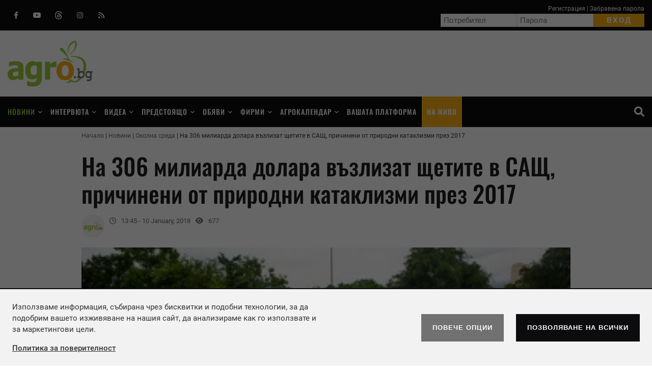

--- FILE ---
content_type: text/html; charset=UTF-8
request_url: https://agro.bg/novini/okolna-sreda/na-306-miliarda-dolara-vazlizat-shtetite-v-sasht-prichineni-ot-prirodni-kataklizmi-prez-2017/
body_size: 13889
content:
<!DOCTYPE html>
<html lang="bg-BG">
<head>

    <script>
        window.dataLayer = window.dataLayer || [];
        function gtag(){dataLayer.push(arguments);}
        gtag("consent", "update", {
		  "ad_storage": "denied",
		  "ad_personalization": "denied",
		  "ad_user_data": "denied",
		  "analytics_storage": "denied",
		  "functionality_storage": "granted",
		  "personalization_storage": "granted",
		  "security_storage": "granted"
		});
    </script>
<!-- Global site tag (gtag.js) - Google Analytics -->
<script async src="https://www.googletagmanager.com/gtag/js?id=UA-4997032-1"></script>
<script>
  window.dataLayer = window.dataLayer || [];
  function gtag(){dataLayer.push(arguments);}
  gtag('js', new Date());
  gtag('config', 'UA-4997032-1');
</script>

<script async src="https://pagead2.googlesyndication.com/pagead/js/adsbygoogle.js?client=ca-pub-2342395604112825" crossorigin="anonymous"></script>
<meta charset="utf-8" />
<meta name="keywords" content="САЩ,природни бедствия,щети,изследване" />
<meta name="description" content="Националната агенция на океанските и атмосферни изследвания води статистиката за щетите от 1980 година" />
<meta name="google-site-verification" content="oLlfL_5f-PM7OrX29ZX9MtDYTouE95c3YQl6JrKD7Fs" />

<!-- (C)2000-2020 Gemius SA - gemiusPrism  / agro.bg/Home Page -->
<script type="text/javascript">
<!--//--><![CDATA[//><!--
var pp_gemius_identifier = 'nAuaqEC6t2eL5VB8BlmG.6Q9Hdx6tbtfS_k2ZO_Nz6r.X7';
// lines below shouldn't be edited
function gemius_pending(i) { window[i] = window[i] || function() {var x = window[i+'_pdata'] = window[i+'_pdata'] || []; x[x.length]=arguments;};};gemius_pending('gemius_hit'); gemius_pending('gemius_event'); gemius_pending('pp_gemius_hit'); gemius_pending('pp_gemius_event');(function(d,t) {try {var gt=d.createElement(t),s=d.getElementsByTagName(t)[0],l='http'+((location.protocol=='https:')?'s':''); gt.setAttribute('async','async');gt.setAttribute('defer','defer'); gt.src=l+'://gabg.hit.gemius.pl/xgemius.js'; s.parentNode.insertBefore(gt,s);} catch (e) {}})(document,'script');
//--><!]]>
</script>

<meta name="viewport" content="width=device-width">
<meta property="fb:pages" content="135081019872364" />
<meta property="fb:app_id" content="566307330693490" />
<meta property="og:title" content="На 306 милиарда долара възлизат щетите в САЩ, причинени от природни катаклизми през 2017"/>
<meta property="og:type" content="article" />
<meta property="og:image" content="https://agro.bg/themes/opt/images/default-big.jpg"/>

<meta property="og:url" content="https://agro.bg/novini/okolna-sreda/na-306-miliarda-dolara-vazlizat-shtetite-v-sasht-prichineni-ot-prirodni-kataklizmi-prez-2017/"/>
<meta property="og:description" content="Националната агенция на океанските и атмосферни изследвания води статистиката за щетите от 1980 година" />
<meta name="twitter:card" content="summary" />
<meta name="twitter:title" content="На 306 милиарда долара възлизат щетите в САЩ, причинени от природни катаклизми през 2017" />
<meta name="twitter:description" content="Националната агенция на океанските и атмосферни изследвания води статистиката за щетите от 1980 година" />
<meta name="twitter:image" content="https://agro.bg/themes/opt/images/default-big.jpg" />
<link rel="canonical" href="https://agro.bg/novini/okolna-sreda/na-306-miliarda-dolara-vazlizat-shtetite-v-sasht-prichineni-ot-prirodni-kataklizmi-prez-2017/" />
<link href="/rss/" type="application/rss+xml" rel="alternate" />
<link href="/favicon.png" type="image/png" rel="icon" />
<link rel="shortcut icon" href="/favicon.ico" />
<title>На 306 милиарда долара възлизат щетите в САЩ, причинени от природни катаклизми през 2017 | Околна среда | АГРО.БГ</title>
<link rel="preload" href="/themes/opt/js/jquery-3.6.0.min.js" as="script" />
<link rel="stylesheet" media="all" href="/themes/opt/css/owl.carousel.min.css" />
<link rel="stylesheet" media="all" href="/themes/opt/css/default.css?v=1.061" />
	<script type="text/javascript" src="//bg.adocean.pl/files/js/ado.js"></script>
<script type="text/javascript">
/* (c)AdOcean 2003-2019 */
        if(typeof ado!=="object"){ado={};ado.config=ado.preview=ado.placement=ado.master=ado.slave=function(){};}
        ado.config({mode: "old", xml: false, consent: true, characterEncoding: true});
        ado.preview({enabled: true});
</script>
<!-- start master -->
<script type="text/javascript">
/* (c)AdOcean 2003-2019, MASTER: agency_europe_bg.AGRO_BG_BANNERS.news_page */
ado.master({id: '6jac.XPM7Q3OHWSMZVGQu451z2ShGo7cVmzh8GEiD77.E7', server: 'bg.adocean.pl' });
</script>
<!--  end master  -->

<script id="mcjs">!function(c,h,i,m,p){m=c.createElement(h),p=c.getElementsByTagName(h)[0],m.async=1,m.src=i,p.parentNode.insertBefore(m,p)}(document,"script","https://chimpstatic.com/mcjs-connected/js/users/903b7bfb5b238ba0a4468deda/b1a622ae5b86f67e1a0daa723.js");</script>

</head>
<body class="articles-body" itemscope itemtype="http://schema.org/WebPage">
<div id="fb-root"></div>
<script async defer crossorigin="anonymous" src="https://connect.facebook.net/bg_BG/sdk.js#xfbml=1&version=v9.0&appId=566307330693490&autoLogAppEvents=1" nonce="ceu5JpuW"></script>
	<header class="main-header">
		<div class="top-navbar">
			<div class="main">
				<div class="social-icon clearfix">
					<a href="https://www.facebook.com/agrobg/" target="_blank" title="Следете ни във Facebook"><i class="fa fa-facebook"></i> Facebook</a>				    <a href="https://www.youtube.com/user/edidimitrov" target="_blank" title="Следете ни в Youtube"><i class="fa fa-youtube"></i> Youtube</a>				    				    <a href="https://www.threads.com/@agro.bg" target="_blank" title="Следете ни в Threads"><i class="fa fa-threads"></i> Threads</a>				     
				    <a href="https://www.instagram.com/agro.bg/" target="_blank" title="Instagram"><i class="fa fa-instagram"></i> Instagram</a>				    <a href="/rss/" target="_blank" title="RSS"><i class="fas fa-rss"></i> RSS</a>				</div>
				<div class="login-box">
										<div class="links">
				    	<a href="/registraciya/">Регистрация</a> | 
				        <a href="/zabravena-parola/">Забравена парола</a>
				    </div>
					<form method="post" class="form" action="/signin/">
						<input type="text" class="form-control" placeholder="Потребител" autocomplete="off" value="" name="lemail" />
				        <input type="password" class="form-control" placeholder="Парола" autocomplete="off" value="" name="lpassword" />
				        <input type="submit" class="btn btn-primary" value="Вход" name="btnsignin" />
				    </form>
								    
				</div>
			</div>
		</div>
		<div class="main logo-container">
			<a href="/" rel="home" class="site-logo ">АГРО.БГ – селскостoпанският портал на България</a>
						<div class="box-adds box-adds728x90">
				<div class="widget-banner">
			          <!-- start slave -->
<div id="adoceanbgtgenepoukn"></div>
<script type="text/javascript">
/* (c)AdOcean 2003-2019, agency_europe_bg.AGRO_BG_BANNERS.news_page.banner_728_90_header */
ado.slave('adoceanbgtgenepoukn', {myMaster: '6jac.XPM7Q3OHWSMZVGQu451z2ShGo7cVmzh8GEiD77.E7' });
</script>
<!--  end slave  -->
			    </div>
			</div>
					</div>
		<span id="menu-toggle"></span>
		<span class="search-item"><a href="/search/"><i class="fas fa-magnifying-glass"></i> Търсене</a></span>
	</header>
	
	<nav class="main-menu">
		<ul id="main-menu" class="main">
						<li id="menu-item-1" class="menu-item menu-item-has-children current-menu-item">
				<a href="/novini/" aria-current="page">Новини</a>
								<ul class="sub-menu sub-menu-3c">
										<li id="c-1-40" class="menu-item ">
						<a href="/novini/hranata--obraten-zavoy-ot-semeto-do-trapezata/" >Храната – обратен завой от семето до трапезата</a>
					</li>
										<li id="c-1-39" class="menu-item ">
						<a href="/novini/ot-fermata-do-trapezata/" >От фермата до трапезата</a>
					</li>
										<li id="c-1-38" class="menu-item ">
						<a href="/novini/avtomobili-za-biznesa/" >Автомобили за бизнеса</a>
					</li>
										<li id="c-1-37" class="menu-item ">
						<a href="/novini/osp---nauchi-poveche/" >ОСП - научи повече</a>
					</li>
										<li id="c-1-28" class="menu-item ">
						<a href="/novini/zemedelska-tehnika/" >Земеделска техника</a>
					</li>
										<li id="c-1-23" class="menu-item ">
						<a href="/novini/zhivotnovadstvo-1/" >Животновъдство</a>
					</li>
										<li id="c-1-22" class="menu-item ">
						<a href="/novini/rastenievadstvo-38/" >Растениевъдство</a>
					</li>
										<li id="c-1-29" class="menu-item ">
						<a href="/novini/rastitelna-zashtita-90/" >Растителна защита</a>
					</li>
										<li id="c-1-5" class="menu-item ">
						<a href="/novini/investitsii/" >Инвестиции</a>
					</li>
										<li id="c-1-6" class="menu-item ">
						<a href="/novini/gorsko-stopanstvo/" >Горско стопанство</a>
					</li>
										<li id="c-1-25" class="menu-item ">
						<a href="/novini/pchelarstvo/" >Пчеларство</a>
					</li>
										<li id="c-1-8" class="menu-item ">
						<a href="/novini/biologichno-zemedelie/" >Биологично земеделие</a>
					</li>
										<li id="c-1-15" class="menu-item current-menu-item">
						<a href="/novini/okolna-sreda/" aria-current="page">Околна среда</a>
					</li>
										<li id="c-1-16" class="menu-item ">
						<a href="/novini/pazari/" >Пазари</a>
					</li>
										<li id="c-1-33" class="menu-item ">
						<a href="/novini/praznitsi-i-obichai/" >Празници и обичаи</a>
					</li>
										<li id="c-1-34" class="menu-item ">
						<a href="/novini/proizvodstvo-i-prerabotka/" >Производство и преработка</a>
					</li>
										<li id="c-1-4" class="menu-item ">
						<a href="/novini/institutsii/" >Институции</a>
					</li>
										<li id="c-1-26" class="menu-item ">
						<a href="/novini/akvakulturi/" >Аквакултури</a>
					</li>
										<li id="c-1-30" class="menu-item ">
						<a href="/novini/hrani-napitki-zdrave/" >Храни, Напитки, Здраве</a>
					</li>
										<li id="c-1-2" class="menu-item ">
						<a href="/novini/nauka-i-obrazovanie/" >Наука и образование</a>
					</li>
										<li id="c-1-35" class="menu-item ">
						<a href="/novini/osp-ot-polza-za-vsichki-nas/" >ОСП от полза за всички нас</a>
					</li>
										<li id="c-1-24" class="menu-item ">
						<a href="/novini/ekologiya/" >Екология</a>
					</li>
										<li id="c-1-17" class="menu-item ">
						<a href="/novini/selektsiya/" >Селекция</a>
					</li>
										<li id="c-1-7" class="menu-item ">
						<a href="/novini/vremeto/" >Времето</a>
					</li>
										<li id="c-1-3" class="menu-item ">
						<a href="/novini/liubopitno/" >Любопитно</a>
					</li>
					
				</ul>
					
			</li>
						<li id="menu-item-2" class="menu-item menu-item-has-children ">
				<a href="/interviuta/" >Интервюта</a>
								<ul class="sub-menu sub-menu-3c">
										<li id="c-2-40" class="menu-item ">
						<a href="/interviuta/hranata--obraten-zavoy-ot-semeto-do-trapezata/" >Храната – обратен завой от семето до трапезата</a>
					</li>
										<li id="c-2-39" class="menu-item ">
						<a href="/interviuta/ot-fermata-do-trapezata/" >От фермата до трапезата</a>
					</li>
										<li id="c-2-38" class="menu-item ">
						<a href="/interviuta/avtomobili-za-biznesa/" >Автомобили за бизнеса</a>
					</li>
										<li id="c-2-37" class="menu-item ">
						<a href="/interviuta/osp---nauchi-poveche/" >ОСП - научи повече</a>
					</li>
										<li id="c-2-28" class="menu-item ">
						<a href="/interviuta/zemedelska-tehnika/" >Земеделска техника</a>
					</li>
										<li id="c-2-23" class="menu-item ">
						<a href="/interviuta/zhivotnovadstvo-1/" >Животновъдство</a>
					</li>
										<li id="c-2-22" class="menu-item ">
						<a href="/interviuta/rastenievadstvo-38/" >Растениевъдство</a>
					</li>
										<li id="c-2-29" class="menu-item ">
						<a href="/interviuta/rastitelna-zashtita-90/" >Растителна защита</a>
					</li>
										<li id="c-2-5" class="menu-item ">
						<a href="/interviuta/investitsii/" >Инвестиции</a>
					</li>
										<li id="c-2-6" class="menu-item ">
						<a href="/interviuta/gorsko-stopanstvo/" >Горско стопанство</a>
					</li>
										<li id="c-2-25" class="menu-item ">
						<a href="/interviuta/pchelarstvo/" >Пчеларство</a>
					</li>
										<li id="c-2-8" class="menu-item ">
						<a href="/interviuta/biologichno-zemedelie/" >Биологично земеделие</a>
					</li>
										<li id="c-2-16" class="menu-item ">
						<a href="/interviuta/pazari/" >Пазари</a>
					</li>
										<li id="c-2-34" class="menu-item ">
						<a href="/interviuta/proizvodstvo-i-prerabotka/" >Производство и преработка</a>
					</li>
										<li id="c-2-4" class="menu-item ">
						<a href="/interviuta/institutsii/" >Институции</a>
					</li>
										<li id="c-2-26" class="menu-item ">
						<a href="/interviuta/akvakulturi/" >Аквакултури</a>
					</li>
										<li id="c-2-30" class="menu-item ">
						<a href="/interviuta/hrani-napitki-zdrave/" >Храни, Напитки, Здраве</a>
					</li>
										<li id="c-2-2" class="menu-item ">
						<a href="/interviuta/nauka-i-obrazovanie/" >Наука и образование</a>
					</li>
										<li id="c-2-35" class="menu-item ">
						<a href="/interviuta/osp-ot-polza-za-vsichki-nas/" >ОСП от полза за всички нас</a>
					</li>
										<li id="c-2-24" class="menu-item ">
						<a href="/interviuta/ekologiya/" >Екология</a>
					</li>
										<li id="c-2-17" class="menu-item ">
						<a href="/interviuta/selektsiya/" >Селекция</a>
					</li>
					
				</ul>
					
			</li>
						<li id="menu-item-3" class="menu-item menu-item-has-children ">
				<a href="/videa/" >Видеа</a>
								<ul class="sub-menu sub-menu-2c">
										<li id="c-3-39" class="menu-item ">
						<a href="/videa/ot-fermata-do-trapezata/" >От фермата до трапезата</a>
					</li>
										<li id="c-3-38" class="menu-item ">
						<a href="/videa/avtomobili-za-biznesa/" >Автомобили за бизнеса</a>
					</li>
										<li id="c-3-37" class="menu-item ">
						<a href="/videa/osp---nauchi-poveche/" >ОСП - научи повече</a>
					</li>
										<li id="c-3-36" class="menu-item ">
						<a href="/videa/inovatsii/" >Иновации</a>
					</li>
										<li id="c-3-28" class="menu-item ">
						<a href="/videa/zemedelska-tehnika/" >Земеделска техника</a>
					</li>
										<li id="c-3-23" class="menu-item ">
						<a href="/videa/zhivotnovadstvo-1/" >Животновъдство</a>
					</li>
										<li id="c-3-22" class="menu-item ">
						<a href="/videa/rastenievadstvo-38/" >Растениевъдство</a>
					</li>
										<li id="c-3-29" class="menu-item ">
						<a href="/videa/rastitelna-zashtita-90/" >Растителна защита</a>
					</li>
										<li id="c-3-5" class="menu-item ">
						<a href="/videa/investitsii/" >Инвестиции</a>
					</li>
										<li id="c-3-25" class="menu-item ">
						<a href="/videa/pchelarstvo/" >Пчеларство</a>
					</li>
										<li id="c-3-8" class="menu-item ">
						<a href="/videa/biologichno-zemedelie/" >Биологично земеделие</a>
					</li>
										<li id="c-3-15" class="menu-item ">
						<a href="/videa/okolna-sreda/" >Околна среда</a>
					</li>
										<li id="c-3-16" class="menu-item ">
						<a href="/videa/pazari/" >Пазари</a>
					</li>
										<li id="c-3-35" class="menu-item ">
						<a href="/videa/osp-ot-polza-za-vsichki-nas/" >ОСП от полза за всички нас</a>
					</li>
										<li id="c-3-17" class="menu-item ">
						<a href="/videa/selektsiya/" >Селекция</a>
					</li>
										<li id="c-3-3" class="menu-item ">
						<a href="/videa/liubopitno/" >Любопитно</a>
					</li>
										<li id="c-3-11" class="menu-item ">
						<a href="/videa/demonstratsiya/" >Демонстрация</a>
					</li>
					
				</ul>
					
			</li>
						<li id="menu-item-4" class="menu-item menu-item-has-children ">
				<a href="/predstoyashto/" >Предстоящо</a>
								<ul class="sub-menu ">
										<li id="c-4-32" class="menu-item ">
						<a href="/predstoyashto/panairi/" >Панаири</a>
					</li>
										<li id="c-4-1" class="menu-item ">
						<a href="/predstoyashto/izlozhbi/" >Изложби</a>
					</li>
										<li id="c-4-9" class="menu-item ">
						<a href="/predstoyashto/seminari/" >Семинари</a>
					</li>
										<li id="c-4-11" class="menu-item ">
						<a href="/predstoyashto/demonstratsiya/" >Демонстрация</a>
					</li>
										<li id="c-4-past" class="menu-item ">
						<a href="/predstoyashto/minali/" >Минали събития</a>
					</li>
					
				</ul>
					
			</li>
						<li id="menu-item-5" class="menu-item menu-item-has-children ">
				<a href="/obyavi/" >Обяви</a>
								<ul class="sub-menu ">
										<li id="c-5-1" class="menu-item ">
						<a href="/obyavi/zemedelska-zemya/" >Земеделска земя</a>
					</li>
										<li id="c-5-2" class="menu-item ">
						<a href="/obyavi/uslugi/" >Услуги</a>
					</li>
										<li id="c-5-3" class="menu-item ">
						<a href="/obyavi/rastenievadstvo-91/" >Растениевъдство</a>
					</li>
										<li id="c-5-4" class="menu-item ">
						<a href="/obyavi/zhivotnovadstvo_63/" >Животновъдство</a>
					</li>
										<li id="c-5-5" class="menu-item ">
						<a href="/obyavi/mashini-i-inventar/" >Машини и инвентар</a>
					</li>
										<li id="c-5-6" class="menu-item ">
						<a href="/obyavi/rabota/" >Работа</a>
					</li>
					
				</ul>
					
			</li>
						<li id="menu-item-6" class="menu-item menu-item-has-children ">
				<a href="/firmi/" >Фирми</a>
								<ul class="sub-menu sub-menu-2c">
										<li id="c-6-3" class="menu-item ">
						<a href="/firmi/institutsii-86/" >Институции</a>
					</li>
										<li id="c-6-5" class="menu-item ">
						<a href="/firmi/stroitelstvo-30/" >Строителство</a>
					</li>
										<li id="c-6-6" class="menu-item ">
						<a href="/firmi/zhivotnovadstvo-93/" >Животновъдство</a>
					</li>
										<li id="c-6-7" class="menu-item ">
						<a href="/firmi/medii-i-reklama/" >Медии и реклама</a>
					</li>
										<li id="c-6-8" class="menu-item ">
						<a href="/firmi/obrazovanie-i-nauka-52/" >Образование и наука</a>
					</li>
										<li id="c-6-9" class="menu-item ">
						<a href="/firmi/rastenievadstvo-5/" >Растениевъдство</a>
					</li>
										<li id="c-6-10" class="menu-item ">
						<a href="/firmi/ribno-stopanstvo/" >Рибно стопанство</a>
					</li>
										<li id="c-6-11" class="menu-item ">
						<a href="/firmi/zemedelska-tehnika-30/" >Земеделска техника</a>
					</li>
										<li id="c-6-12" class="menu-item ">
						<a href="/firmi/hranitelno-vkusova-promishlenost/" >Хранително вкусова промишленост</a>
					</li>
										<li id="c-6-13" class="menu-item ">
						<a href="/firmi/uslugi-26/" >Услуги</a>
					</li>
										<li id="c-6-14" class="menu-item ">
						<a href="/firmi/tsvetarstvo/" >Цветарство</a>
					</li>
										<li id="c-6-2" class="menu-item ">
						<a href="/firmi/biologichno-zemedelie-10/" >Биологично земеделие</a>
					</li>
										<li id="c-6-1" class="menu-item ">
						<a href="/firmi/gorsko-stopanstvo-i-darvodobiv/" >Горско стопанство и дърводобив</a>
					</li>
					
				</ul>
					
			</li>
						<li id="menu-item-7" class="menu-item menu-item-has-children ">
				<a href="/agrokalendar/" >Агрокалендар</a>
								<ul class="sub-menu ">
										<li id="c-7-1" class="menu-item ">
						<a href="/agrokalendar/rastenievadstvo/" >Растениевъдство</a>
					</li>
										<li id="c-7-2" class="menu-item ">
						<a href="/agrokalendar/zelenchukoproizvodstvo/" >Зеленчукопроизводство</a>
					</li>
										<li id="c-7-3" class="menu-item ">
						<a href="/agrokalendar/ovoshtarstvo/" >Oвощарство</a>
					</li>
										<li id="c-7-4" class="menu-item ">
						<a href="/agrokalendar/lozarstvo/" >Лозарство</a>
					</li>
					
				</ul>
					
			</li>
						<li id="menu-item-8" class="menu-item  ">
				<a href="/vashata-platforma/" >Вашата платформа</a>
					
			</li>
						<li id="livestream" class="menu-item  ">
				<a href="/livestream/" >На живо</a>
					
			</li>
			
			<li id="search-item" class="search-item"><a href="/search/"><i class="fas fa-magnifying-glass"></i> Търсене</a>
		</ul>
	</nav>
		
	<div class="main main-content" id="main-content">
				<div class="main-path clearfix" itemprop="breadcrumb">
			<ol itemscope itemtype="http://schema.org/BreadcrumbList">
				<li itemprop="itemListElement" itemscope itemtype="http://schema.org/ListItem">
					<a href="/" itemprop="item">
						<span itemprop="name">Начало</span>
						<meta itemprop="position" content="1" />
					</a>
				</li>
								<li itemprop="itemListElement" itemscope itemtype="http://schema.org/ListItem">
					<a href="/novini/" itemprop="item">
						<span itemprop="name">Новини</span>
						<meta itemprop="position" content="2" />
					</a>
				</li>
								<li itemprop="itemListElement" itemscope itemtype="http://schema.org/ListItem">
					<a href="/novini/okolna-sreda/" itemprop="item">
						<span itemprop="name">Околна среда</span>
						<meta itemprop="position" content="3" />
					</a>
				</li>
								<li itemprop="itemListElement" itemscope itemtype="http://schema.org/ListItem">
					<a href="/novini/okolna-sreda/na-306-miliarda-dolara-vazlizat-shtetite-v-sasht-prichineni-ot-prirodni-kataklizmi-prez-2017/" itemprop="item">
						<span itemprop="name">На 306 милиарда долара възлизат щетите в САЩ, причинени от природни катаклизми през 2017</span>
						<meta itemprop="position" content="4" />
					</a>
				</li>
				
			</ol>
		</div>
				<div class="left-content">
			<article class="post-item post-item-detail" itemscope itemtype="http://schema.org/NewsArticle">
	<h1 class="page-title" itemprop="name">На 306 милиарда долара възлизат щетите в САЩ, причинени от природни катаклизми през 2017</h1>
	<div class="post-meta clearfix">
								<img alt="Agro.bg" src="/themes/opt/images/author_agro.jpg" srcset="/themes/opt/images/author_agro.jpg" class="avatar avatar-45 photo" height="45" width="45" />
						<div class="fl">	
								<span class="posted-on">
					<i class="fa fa-clock-o" aria-hidden="true"></i>
					<time class="entry-date published" datetime="2018-01-10T13:45:00+02:00">13:45 - 10 January, 2018</time>				
				</span>
								<span class="posted-on">
					<i class="fa fa-eye" aria-hidden="true" title="прочетена"></i>
					677
				</span>
							
			</div>	
			</div>
	    <div class="image-box" itemscope itemprop="image" itemtype="http://schema.org/ImageObject">
    	<div class="big-img big-img-wa">
        	<img itemprop="contentUrl" src="http://agro.bg/content/pics/143762.pic" alt="" />
            		    <meta itemprop="name" content="На 306 милиарда долара възлизат щетите в САЩ, причинени от природни катаклизми през 2017" />
		    <meta itemprop="url" content="https://agro.bg/uploads/articles/big/?v=1" />
		</div>
	    	</div>
		
	<div class="entry-content clearfix">
    			<div class="entry-content-inner " itemprop="description">
				        <p class="subtitle" itemprop="headline">Националната агенция на океанските и атмосферни изследвания води статистиката за щетите от 1980 година</p>
	        	        <p style="text-align: justify;">На 306 милиарда долара възлизат щетите в Съединените щати, причинени от природни катаклизми през миналата година. Това прави 2017-та най-скъпата по този показател, изчисляват от Националната агенция на океанските и атмосферни изследвания.</p>
<p style="text-align: justify;">Урагани, горски пожари, наводнения и суша &ndash; през изминалата година Съединените щати бяха сполетени от редица природни бедствия. Най-големи щети &ndash; повече от 265 милиарда долара &ndash; нанесоха трите мощни урагана "Харви", "Ирма" и "Мария", преминали над източните щати и района на Мексиканския залив през август и септември. Като най-скъп се оценява "Харви", който причини огромни наводнения в Тексас и унищожи инфраструктУра, къщи и земеделски площи за 125 милиарда долара. Трите бури отнеха и живота на 251 души, още 110 загинаха при други природни бедствия през годината.</p>
<p style="text-align: justify;">Националната агенция на океанските и атмосферни изследвания води статистиката за щетите от 1980 година насам. Предишната най-скъпа година е била 2005-та, когато ураганът "Катрина" унищожи големи части от град Ню Орлиънс на брега на Мексиканския залив. Тогава от бурята бяха засегнати щатите Флорида, Луизиана, Мисисипи, Алабама и Джорджия, а щетите възлязоха на 215 милиарда долара.</p>
	        
	       
	        <p>&nbsp;</p>
	         
		</div>
	</div>
	
	
	

                <a role="button" href="https://www.facebook.com/sharer.php?u=https%3A%2F%2Fagro.bg%2Fnovini%2Fokolna-sreda%2Fna-306-miliarda-dolara-vazlizat-shtetite-v-sasht-prichineni-ot-prirodni-kataklizmi-prez-2017%2F" rel="nofollow" class="share-buttons sb-facebook" target="_blank">FaceBook</a>
	            <a role="button" href="https://threads.net/intent/post?text=https%3A%2F%2Fagro.bg%2Fnovini%2Fokolna-sreda%2Fna-306-miliarda-dolara-vazlizat-shtetite-v-sasht-prichineni-ot-prirodni-kataklizmi-prez-2017%2F" rel="nofollow" class="share-buttons sb-threads" target="_blank">Threads</a>
	            <a role="button" href="https://pinterest.com/pin/create/button/?url=https%3A%2F%2Fagro.bg%2Fnovini%2Fokolna-sreda%2Fna-306-miliarda-dolara-vazlizat-shtetite-v-sasht-prichineni-ot-prirodni-kataklizmi-prez-2017%2F" rel="nofollow" class="share-buttons sb-pinterest" target="_blank">Pinterest</a>
            	
		<div class="tags-wrap">
		<span class="tags-title">Етикети</span>
		<span class="tags"> <a href="/etiketi/sasht/">САЩ</a>,  <a href="/etiketi/prirodni-bedstviya/">природни бедствия</a>,  <a href="/etiketi/shteti/">щети</a>,  <a href="/etiketi/izsledvane/">изследване</a></span>
	</div>
	    
    <div class="abb">
    	<span class="abb-nl">Абонирайте се<br /><a href="http://eepurl.com/gzKp0z" target="_blank"><font>БЕЗПЛАТНО</font> за AGRO.BG бюлетина</a>,<br />за да получавате всеки петък <br />най-важната седмична информация.</span>
		<span class="abb-f">За още новини<br />харесайте страницата ни във <br /><a href="https://www.facebook.com/agrobg/" target="_blank">FACEBOOK</a>.</span>
	</div>
	
		
	<span class="mhide" itemprop="url">https://agro.bg/novini/okolna-sreda/na-306-miliarda-dolara-vazlizat-shtetite-v-sasht-prichineni-ot-prirodni-kataklizmi-prez-2017/</span>
    <meta itemprop="datePublished" content="Jan 10, 2018" />
    <span class="mhide" itemprop="publisher" itemscope itemtype="http://schema.org/Organization">
    	<meta itemprop="name" content="АГРО.БГ" />
    	<span itemprop="logo" itemscope itemtype="http://schema.org/ImageObject">
        	<meta itemprop="url" content="https://agro.bg/themes/opt/images/logo.png" />
		</span>
	</span>
</article>

<div class="box-adds box-adds728x90">
	<div class="widget-banner">
		<div id="adoceanbgsjqkbxsjte"></div>
<script type="text/javascript">
/* (c)AdOcean 2003-2022, agency_europe_bg.AGRO_BG_BANNERS.news_page.728_90_under_main_text */
ado.slave('adoceanbgsjqkbxsjte', {myMaster: '6jac.XPM7Q3OHWSMZVGQu451z2ShGo7cVmzh8GEiD77.E7' });
</script>
	</div>
</div>



			<div class="fb-comments" data-href="https://agro.bg/novini/okolna-sreda/na-306-miliarda-dolara-vazlizat-shtetite-v-sasht-prichineni-ot-prirodni-kataklizmi-prez-2017/" data-numposts="5" data-width="100%"></div>
			<p>&nbsp;</p>
			<div class="lwdgt" data-wid="59"></div>
			<script async src="https://linker.bg/lw.js"></script>

		</div>
		<div class="right-column" id="stickySidebar">
			<!-- Agro TV -->
<div class="section-wrapper widget-agrotv">
	<span class="section-title">Телевизия АГРО ТВ</span>
	<div class="section-content">
		<link href="https://vjs.zencdn.net/7.18.1/video-js.css" rel="stylesheet" />
<script defer src="https://vjs.zencdn.net/7.18.1/video.min.js"></script>			
<video poster="https://agrotv.bg/agro-player.jpg" id="agrotv-video" class="video-js" controls preload="auto" height="170" data-setup="{}">
    <source src="https://restr2.bgtv.bg/agro/hls/agro.m3u8" type="application/x-mpegURL">
</video>
	</div>
</div>
<div class="box-adds box-adds300x600">
	<div class="widget-banner">
		<!-- start slave -->
<div id="adoceanbgqhlthmijem"></div>
<script type="text/javascript">
/* (c)AdOcean 2003-2019, agency_europe_bg.AGRO_BG_BANNERS.news_page.banner_300_250_1 */
ado.slave('adoceanbgqhlthmijem', {myMaster: '6jac.XPM7Q3OHWSMZVGQu451z2ShGo7cVmzh8GEiD77.E7' });
</script>
<!--  end slave  -->
	</div>
</div>
            
<div class="section-wrapper widget-social">
	<span class="section-title">Следвайте ни</span>
	<div class="section-content">
		<a href="https://www.facebook.com/agrobg/" class="facebook" target="_blank" title="Следете ни във Facebook"><i class="fa fa-facebook"></i> Facebook</a>		<a href="https://www.youtube.com/user/edidimitrov" class="youtube"  target="_blank" title="Следете ни в Youtube"><i class="fa fa-youtube"></i> Youtube</a>				<a href="https://www.threads.com/@agro.bg" class="threads"  target="_blank" title="Следете ни в Threads"><i class="fa fa-threads"></i> Threads</a>		<a href="https://www.instagram.com/agro.bg/" class="instagram"  target="_blank" title="Instagram"><i class="fa fa-instagram"></i> Instagram</a>	</div>
</div>

	

<div class="box-adds box-adds300x600">
	<div class="widget-banner">
		<!-- start slave -->
<div id="adoceanbgnickljsnzh"></div>
<script type="text/javascript">
/* (c)AdOcean 2003-2019, agency_europe_bg.AGRO_BG_BANNERS.news_page.banner_300_250_2 */
ado.slave('adoceanbgnickljsnzh', {myMaster: '6jac.XPM7Q3OHWSMZVGQu451z2ShGo7cVmzh8GEiD77.E7' });
</script>
<!--  end slave  -->
	</div>
</div>
            

			
<div class="section-wrapper widget-lastnews">
	<a class="section-title" href="/interviuta/">Последно от Интервюта</a>
	<div class="section-content">
				<article class="post-item post-item-big">
			<a href="/interviuta/rastenievadstvo-38/balgarskiyat-shafran-ot-lukovitsata-do-gurme-masata/" class="post-image ">
											
				<img class="lazy" src="/themes/opt/images/default-other.jpg" width="300" height="180" data-src="/uploads/articles/others/image__cbfc10b90061970b5db838eee164ffb7.webp?v=1" alt="Българският шафран: от луковицата до гурме масата " />				
								
			</a>	
			<div class="post-right">
								<span class="post-cat">
					<a href="/interviuta/rastenievadstvo-38/" title="Интервюта">Растениевъдство</a>
				</span>
								<h3 class="post-title"><a href="/interviuta/rastenievadstvo-38/balgarskiyat-shafran-ot-lukovitsata-do-gurme-masata/" rel="bookmark">Българският шафран: от луковицата до гурме масата </a></h3>		
				<div class="post-meta clearfix">
																<span class="posted-on">
						<i class="fa fa-clock-o" aria-hidden="true"></i>
						<time class="entry-date published updated" datetime="2026-01-17T09:17:32+02:00">09:17 - 17 January, 2026</time>							
					</span>
									</div>
			</div>
		</article>
				<article class="post-item ">
			<a href="/interviuta/hranata--obraten-zavoy-ot-semeto-do-trapezata/ot-sapard-do-23-hilyadi-dekara-oriz-kak-evropeyskite-subsidii-sazdadoha-nay-golemiya-orizoproizvoditel-u-nas/" class="post-image ">
											<img class="lazy" src="/themes/opt/images/default-thumb.jpg" width="90" height="54" data-src="/uploads/articles/thumb/image__e50b0abd792e0597f8f8d82700b2e6c2.webp?v=1" alt="От САПАРД до 23 хиляди декара ориз: как европейските субсидии създадоха най-големия оризопроизводител у нас" />				
								
			</a>	
			<div class="post-right">
								<h3 class="post-title"><a href="/interviuta/hranata--obraten-zavoy-ot-semeto-do-trapezata/ot-sapard-do-23-hilyadi-dekara-oriz-kak-evropeyskite-subsidii-sazdadoha-nay-golemiya-orizoproizvoditel-u-nas/" rel="bookmark">От САПАРД до 23 хиляди декара ориз: как европейските субсидии създадоха най-големия оризопроизводител у нас</a></h3>		
				<div class="post-meta clearfix">
																<span class="posted-on">
						<i class="fa fa-clock-o" aria-hidden="true"></i>
						<time class="entry-date published updated" datetime="2026-01-16T13:01:45+02:00">13:01 - 16 January, 2026</time>							
					</span>
									</div>
			</div>
		</article>
				<article class="post-item ">
			<a href="/interviuta/institutsii/interviu-s-iliya-lazarov-evrodeputat-ot-gerbsds-enp/" class="post-image ">
											<img class="lazy" src="/themes/opt/images/default-thumb.jpg" width="90" height="54" data-src="/uploads/articles/thumb/image__b6d85bbbf1ef27c562379cf324884de5.webp?v=1" alt="Интервю с Илия Лазаров, евродепутат от ГЕРБ/СДС (ЕНП)" />				
								
			</a>	
			<div class="post-right">
								<h3 class="post-title"><a href="/interviuta/institutsii/interviu-s-iliya-lazarov-evrodeputat-ot-gerbsds-enp/" rel="bookmark">Интервю с Илия Лазаров, евродепутат от ГЕРБ/СДС (ЕНП)</a></h3>		
				<div class="post-meta clearfix">
																<span class="posted-on">
						<i class="fa fa-clock-o" aria-hidden="true"></i>
						<time class="entry-date published updated" datetime="2026-01-13T13:47:00+02:00">13:47 - 13 January, 2026</time>							
					</span>
									</div>
			</div>
		</article>
		
	</div>
</div>
 
			
			
<div class="section-wrapper widget-lastvideos">
	<a href="/videa/" class="section-title">Видео новини</a>
	<div class="section-content">
				<article class="post-item">
			<a href="/videa/zhivotnovadstvo-1/stopanstvoto-na-samet-basri-zatvoren-tsikal-na-proizvodstvo-roboti-energiyna-efektivnost/" class="post-image post-video">
								
				<img class="lazy" src="/themes/opt/images/default-other.jpg" width="300" height="180" data-src="/uploads/articles/others/image__f41e1fdcb847d88e0f7fd9050c4352ef.webp?v=1" alt="Стопанството на Самет Басри: Затворен цикъл на производство, роботи, енергийна ефективност" />				
							</a>	
			<h3 class="post-title"><a href="/videa/zhivotnovadstvo-1/stopanstvoto-na-samet-basri-zatvoren-tsikal-na-proizvodstvo-roboti-energiyna-efektivnost/" rel="bookmark">Стопанството на Самет Басри: Затворен цикъл на производство, роботи, енергийна ефективност</a></h3>
		</article>
				<article class="post-item">
			<a href="/videa/zhivotnovadstvo-1/dots-d-r-atanas-vuchkov-sharkata-po-drebnite-prezhivni-eskalira-zaradi-podtsenyavane-i-lipsa-na-yasni-merki/" class="post-image post-video">
								
				<img class="lazy" src="/themes/opt/images/default-other.jpg" width="300" height="180" data-src="/uploads/articles/others/image__c745b16ece298982145c9aff029aa1bb.webp?v=1" alt="Доц. д-р Атанас Вучков: Шарката по дребните преживни ескалира заради подценяване и липса на ясни мерки" />				
							</a>	
			<h3 class="post-title"><a href="/videa/zhivotnovadstvo-1/dots-d-r-atanas-vuchkov-sharkata-po-drebnite-prezhivni-eskalira-zaradi-podtsenyavane-i-lipsa-na-yasni-merki/" rel="bookmark">Доц. д-р Атанас Вучков: Шарката по дребните преживни ескалира заради подценяване и липса на ясни мерки</a></h3>
		</article>
				<article class="post-item">
			<a href="/videa/zemedelska-tehnika/inovatsii-i-komfort-kak-kubota-obuchava-uchenitsite-na-moderno-zemedelie/" class="post-image post-video">
								
				<img class="lazy" src="/themes/opt/images/default-other.jpg" width="300" height="180" data-src="/uploads/articles/others/image__72ba8686fd6567faf3f6bc8129e8b932.webp?v=2" alt="Иновации и комфорт: Как Кубота обучава учениците на модерно земеделие" />				
							</a>	
			<h3 class="post-title"><a href="/videa/zemedelska-tehnika/inovatsii-i-komfort-kak-kubota-obuchava-uchenitsite-na-moderno-zemedelie/" rel="bookmark">Иновации и комфорт: Как Кубота обучава учениците на модерно земеделие</a></h3>
		</article>
		
	</div>
</div>

<div class="box-adds box-adds300x250">
	<div class="widget-banner">
		<div id="adoceanbgxdpnjkojlf"></div>
<script type="text/javascript">
/* (c)AdOcean 2003-2022, agency_europe_bg.AGRO_BG_BANNERS.news_page.bottom 300 250 */
ado.slave('adoceanbgxdpnjkojlf', {myMaster: '6jac.XPM7Q3OHWSMZVGQu451z2ShGo7cVmzh8GEiD77.E7' });
</script>
	</div>
</div>

		</div>
	</div>
	<div class="media-group-links">
		<a href="https://agrotv.bg/" target="_blank"><img src="/themes/opt/images/agrotv_f.jpg" alt="Агро ТВ"/></a> 
		<a href="http://agrocompass.bg/" target="_blank"><img src="/themes/opt/images/agrocompass_f.jpg" alt="Агрокомпас"/></a>
		<a href="https://stroitelbg.bg/" target="_blank"><img src="/themes/opt/images/stroitelbg-logo.jpg" alt="stroitelbg.bg"/></a>
		<a href="https://europebg.com/" target="_blank"><img src="/themes/opt/images/aeurope_f.jpg" alt="Агенция Европа"/></a>
	</div>
	<div class="main-footer">
		<div class="main alt-menu">
			<div class="colimn-3c">
				<span class="section-title">Страници</span>
				<ul>
					<li class="page_item"><a href="/za-nas/">За нас</a></li>					<li class="page_item"><a href="/reklama/">Реклама</a></li>					<li class="page_item"><a href="/obshti-usloviya/">Общи условия</a></li>					<li class="page_item"><a href="/kontakti/">Контакти</a></li>					<li class="page_item"><a href="/politika-za-poveritelnost/">Политика за поверителност</a></li>				</ul>
			</div>
			<div class="colimn-3c">
				<span class="section-title"><a href="/kontakti/">Контакти</a></span>
				<ul class="contact-info">
					<li><span>София, жк. Лозенец, ул. "Червена стена" 46</span></li>
					<li><b>тел:</b> <a href="tel:070020063">0700 200 63</a></li>
					<li><b>Email:</b> <a href="mailto:office@agro.bg" target="_blank">office@agro.bg</a></li>
				</ul>
			</div>
			<div class="colimn-3c">
				<span class="section-title">Facebook</span>
				<div class="fb-page" data-href="https://www.facebook.com/agrobg/" data-tabs="" data-width="" data-height="" data-small-header="false" data-adapt-container-width="true" data-hide-cover="false" data-show-facepile="true"><blockquote cite="https://www.facebook.com/agrobg/" class="fb-xfbml-parse-ignore"><a href="https://www.facebook.com/agrobg/">AGRO.BG-селскостопанският интернет портал на България</a></blockquote></div>
			</div>
		</div>
		<div class="footer-bottom">
			<div class="main">
				<div class="copyright"> 
					Copyrights &copy; 2026 
					<a href="/">Агенция Европа ЕООД</a>. | 
					Всички права запазени.
				</div>
				<div class="social-icon">
					<a href="https://www.facebook.com/agrobg/" target="_blank" title="Следете ни във Facebook"><i class="fa fa-facebook"></i> Facebook</a>				    <a href="https://www.youtube.com/user/edidimitrov" target="_blank" title="Следете ни в Youtube"><i class="fa fa-youtube"></i> Youtube</a>				    				    <a href="https://www.threads.com/@agro.bg" target="_blank" title="Следете ни в Threads"><i class="fa fa-threads"></i> Threads</a>				    <a href="https://www.instagram.com/agro.bg/" target="_blank" title="Instagram"><i class="fa fa-instagram"></i> Instagram</a>				    <a href="/rss/" target="_blank" title="RSS"><i class="fas fa-rss"></i> RSS</a>				</div>
			</div>
		</div>
	</div>
	<div id="search-box" class="popup-wrapper">
		<form method="post" class="searchform" action="/search/">
			<input type="text" class="form-control" placeholder="Търсене" value="" name="s" />
			<button class="btn-search"><i class="fas fa-magnifying-glass"></i> Търси</button>
		</form>
		<button class="btn-close"><i class="fas fa-close"></i></button>
	</div>
 <div id="adoceanbgvagkcueswj"></div>
<script type="text/javascript">
/* (c)AdOcean 2003-2019, agency_europe_bg.AGRO_BG_BANNERS.news_page.overlay_news */
ado.slave('adoceanbgvagkcueswj', {myMaster: '6jac.XPM7Q3OHWSMZVGQu451z2ShGo7cVmzh8GEiD77.E7' });
</script><div id="adoceanbgpfdqcllrvl"></div>
<script type="text/javascript">
/* (c)AdOcean 2003-2019, agency_europe_bg.AGRO_BG_BANNERS.news_page.template_news */
ado.slave('adoceanbgpfdqcllrvl', {myMaster: '6jac.XPM7Q3OHWSMZVGQu451z2ShGo7cVmzh8GEiD77.E7' });
</script>
<script>
	var urlCalendar = '';
	var owlGalleryItems = [];
		var owlVideoItems = [];
	</script>

<script defer src="/themes/opt/js/default.passive.events.js"></script>
<script defer src="/themes/opt/js/jquery-3.6.0.min.js"></script>
<script defer src="/themes/opt/js/jquery.lazy.min.js"></script>
<script defer src="/themes/opt/js/owl.carousel.min.js?v=1.01"></script>
<script defer src="/themes/opt/js/jquery.sidebarFix.js?v=1.0"></script>
<script defer src="/themes/opt/js/jquery.cookie.js"></script>
<script defer src="/themes/opt/js/main.js?v=1.021"></script>
 
<div class="gdpr-box" id="gdpr-box">
	<div class="gdpr-info">
		<p>Използваме информация, събирана чрез бисквитки и подобни технологии, за да подобрим вашето изживяване на нашия сайт, да анализираме как го използвате и за маркетингови цели.</p>
		<p><a href="https://agro.bg/politika-za-poveritelnost/" target="_blank">Политика за поверителност</a></p>
	</div>
	<div class="gdpr-buttons">
		<button type="button" class="btn-main cc-btn-accept-all">Позволяване на всички</button>
		<button type="button" class="btn-main options_btn">Повече опции</button>
	</div>
</div>
<div class="gdpr-modal" id="gdpr-modal">
	<div class="gdpr-info">
		<h3>Вашите настройки за поверителност</h3>
		<p>Ние и нашите партньори използваме информация, събирана чрез бисквитки и подобни технологии, за да подобрим Вашето изживяване на нашия сайт, да анализираме начина, по който го използвате, и за маркетингови цели. Защото уважаваме Вашето право на лична сигурност, можете да изберете да не позволите някои видове бисквитки. Обаче, блокирането на някои видове бисквитки може да влоши Вашето изживяване на сайта и услугите, които можем да предложим. В някои случаи данните, получени от бисквитки, се споделят с трети страни за анализ или маркетингови цели. Можете да използвате своето право да откажете от тази споделена информация по всяко време, като деактивирате бисквитките.</p>
		<p><a href="https://agro.bg/politika-za-poveritelnost/" target="_blank">Политика за поверителност</a></p>
		<div class="gdpr-buttons"><button type="button" class="btn-main cc-btn-accept-all">Позволяване на всички</button></div>
		<h3>Управление на предпочитанията за съгласие</h3>
		<div class="gdpr-options cc-settings-dialog">
			<h3>Задължителни</h3>
			<p>Тези бисквитки и скриптове са необходими за функциониране на уебсайта и не могат да бъдат изключени. Обикновено те се задават само в отговор на действия, правени от вас, които отнасят до заявка за услуги, като задаване на настройките за поверителност, влизане или попълване на формуляри. Можете да зададете браузъра си да блокира или да ви извести за тези бисквитки, но част от сайта няма да работи. Тези бисквитки не съхраняват никакви лично идентифицируващи данни.</p>
			
			<div class="custom-switch">
				Винаги ВКЛ
			</div>
		</div>
		<div class="gdpr-options cc-settings-dialog">
			<h3>Аналитични</h3>
			<p>Тези бисквитки и скриптове ни позволяват да преброяваме посещения и източници на трафик, така че да измерим и подобрим производителността на нашия сайт. Те ни помагат да знаем кои страници са най- и най-непопулярни и да видим как посетителите се движат по сайта. Всичка информация, която тези бисквитки събират, е кумулативна и неидентифицируема. Ако не разрешите тези бисквитки и скриптове, няма да знаем, кога сте посетили нашия сайт.</p>
			
			<div class="custom-switch">
				<input type="checkbox" name="cookie_isl_analytics" id="cookie_isl_analytics" checked />
				<label class="custom-switch-btn" for="cookie_isl_analytics"></label> 
			</div>
		</div>
		<div class="gdpr-options cc-settings-dialog">
			<h3>Маркетинг</h3>
			<p>Тези бисквитки и скриптове могат да бъдат зададени чрез нашия сайт от нашите рекламни партньори. Те могат да бъдат използвани от тези компании за построяване на профил на вашите интереси и показване на съответни реклами на други сайтове. Те не съхраняват директна лична информация, но са базирани на уникално идентифициране на вашия браузър и интернет устройство. Ако не разрешите тези бисквитки и скриптове, ще имате по-малко целенасочена реклама.</p>
			
			<div class="custom-switch">
				<input type="checkbox" name="cookie_isl_marketing" id="cookie_isl_marketing" checked />
				<label class="custom-switch-btn" for="cookie_isl_marketing"></label> 
			</div>
		</div>
		
		<div class="gdpr-buttons">
			<button type="button" class="btn-main cc-allow">Разрешаване на всички</button>
			<button type="button" class="btn-main cc-btn-accept-selected">Потвърждаване на моите избори</button>
		</div>
	</div>
</div>

<div class="gdpr-overlay" id="gdpr-overlay"></div><link rel="stylesheet" media="all" href="/themes/opt/css/consentGCM.css?v=0.012" />
<script defer src="/themes/opt/js/consentGCM.js?v=0.0"></script></body>
</html>

--- FILE ---
content_type: text/html; charset=utf-8
request_url: https://www.google.com/recaptcha/api2/aframe
body_size: 251
content:
<!DOCTYPE HTML><html><head><meta http-equiv="content-type" content="text/html; charset=UTF-8"></head><body><script nonce="-Wk4AjN5-7zxODYWbal1Lw">/** Anti-fraud and anti-abuse applications only. See google.com/recaptcha */ try{var clients={'sodar':'https://pagead2.googlesyndication.com/pagead/sodar?'};window.addEventListener("message",function(a){try{if(a.source===window.parent){var b=JSON.parse(a.data);var c=clients[b['id']];if(c){var d=document.createElement('img');d.src=c+b['params']+'&rc='+(localStorage.getItem("rc::a")?sessionStorage.getItem("rc::b"):"");window.document.body.appendChild(d);sessionStorage.setItem("rc::e",parseInt(sessionStorage.getItem("rc::e")||0)+1);localStorage.setItem("rc::h",'1768980445857');}}}catch(b){}});window.parent.postMessage("_grecaptcha_ready", "*");}catch(b){}</script></body></html>

--- FILE ---
content_type: application/javascript
request_url: https://agro.bg/themes/opt/js/jquery.sidebarFix.js?v=1.0
body_size: 845
content:
(function($, undefined){
	$.extend({
		"stickysidebarscroll": function(el){
			var configOffset;
			configOffset = {bottom: 0, top: 0};
			var el = $(el);
			var parentEl = el.parent();
			configOffset.bottom = $(document).height() - ( parentEl.offset().top + parentEl.outerHeight(true) );
			if(el && el.offset()){
				var el_top = el.offset().top,
				el_left = el.offset().left,
				el_height = el.outerHeight(true),
				left_height = parentEl.children('div.left-content:eq(0)').outerHeight(true),
				el_width = el.outerWidth(),
				el_position = el.css("position"),
				el_position_top = el.css("top"),
				el_margin_top = parseInt(el.css("marginTop"),10),
				doc_height=$(document).height(),
				max_height = $(document).height() - configOffset.bottom,
				top = 0,
				swtch = false,
				locked=false,
				pos_not_fixed = false;
				
				$(window).bind('scroll resize orientationchange load',el,function(e){
					var documentWidth = $(document).width();
					el.attr('style','');
					el_height = el.outerHeight(true);
					left_height = parentEl.children('div.left-content:eq(0)').outerHeight(true);
					
					if(documentWidth <= 1280 || left_height < el_height){
						//el.attr('style','');
					}else{
						if(doc_height !== $(document).height()) {
							max_height = $(document).height() - configOffset.bottom;
							doc_height=$(document).height();
						}
						if(locked == false) {
							el_top = el.offset().top;
						}
						var el_height = el.outerHeight(),
						scroll_top = $(window).scrollTop();
						if(pos_not_fixed && document.activeElement && document.activeElement.nodeName === "INPUT"){
							return;
						}	
						locked=true;
						if (scroll_top >= (el_top-(el_margin_top ? el_margin_top : 0)-configOffset.top)){
							if(max_height < (scroll_top + el_height + el_margin_top + configOffset.top)){
								top = (scroll_top + el_height + el_margin_top + configOffset.top) - max_height;
							}else{
								top = 0;
							}
							if (pos_not_fixed){
								el.css({'marginTop': parseInt(((el_margin_top ? el_margin_top : 0) + (scroll_top - el_top - top) + 2 * configOffset.top),10)+'px'});
							}else{
								//el.css({'position': 'fixed','top':(configOffset.top-top)+'px', 'left': el_left, 'width':el_width +"px"});
								el.css({'position': 'fixed','top':(configOffset.top-top)+'px', 'width':el_width +"px"});
							}
						}else{
							locked=false;
							el_left = el.offset().left;
							//el.css({'position': el_position,'top': el_position_top, 'left': el_left, 'width':el_width +"px", 'marginTop': (el_margin_top ? el_margin_top : 0)+"px"});
							el.css({'position': el_position,'top': el_position_top, 'width':el_width +"px", 'marginTop': (el_margin_top ? el_margin_top : 0)+"px"});
							
						}
					}
				});	
			}
		}
	});
})(jQuery);


